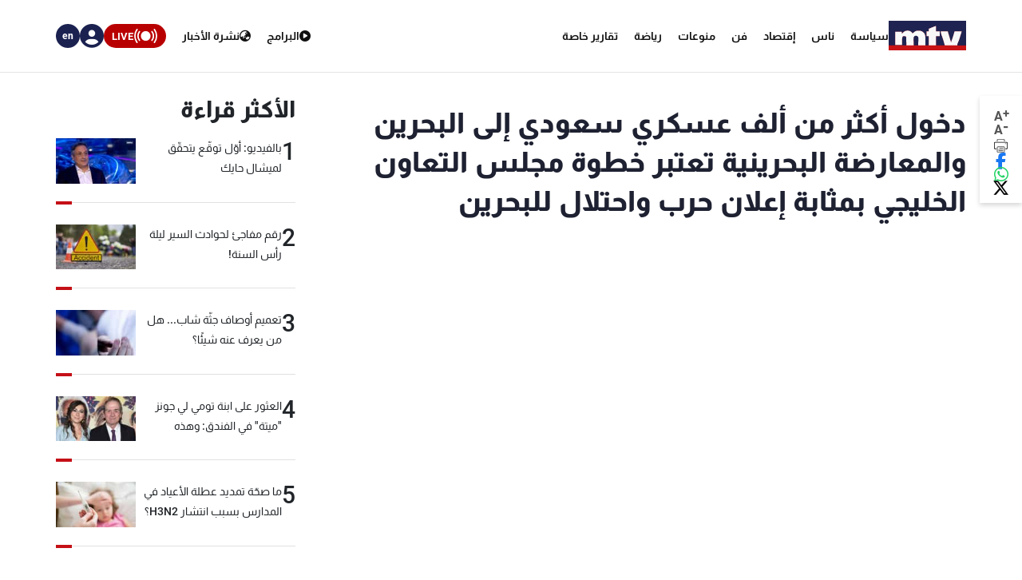

--- FILE ---
content_type: text/html; charset=utf-8
request_url: https://www.mtv.com.lb/News/Articles/481/%D8%AF%D8%AE%D9%88%D9%84-%D8%A3%D9%83%D8%AB%D8%B1-%D9%85%D9%86-%D8%A3%D9%84%D9%81-%D8%B9%D8%B3%D9%83%D8%B1%D9%8A-%D8%B3%D8%B9%D9%88%D8%AF%D9%8A-%D8%A5%D9%84%D9%89-%D8%A7%D9%84%D8%A8%D8%AD%D8%B1%D9%8A%D9%86-%D9%88%D8%A7%D9%84%D9%85%D8%B9%D8%A7%D8%B1%D8%B6%D8%A9-%D8%A7%D9%84%D8%A8%D8%AD%D8%B1%D9%8A%D9%86%D9%8A%D8%A9-%D8%AA%D8%B9%D8%AA%D8%A8%D8%B1-%D8%AE%D8%B7%D9%88%D8%A9-%D9%85%D8%AC%D9%84%D8%B3-%D8%A7%D9%84%D8%AA%D8%B9%D8%A7%D9%88%D9%86-%D8%A7%D9%84%D8%AE%D9%84%D9%8A%D8%AC%D9%8A-%D8%A8%D9%85%D8%AB%D8%A7%D8%A8%D8%A9-%D8%A5%D8%B9%D9%84%D8%A7%D9%86-%D8%AD%D8%B1%D8%A8-%D9%88%D8%A7%D8%AD%D8%AA%D9%84%D8%A7%D9%84-%D9%84%D9%84%D8%A8%D8%AD%D8%B1%D9%8A%D9%86
body_size: 11641
content:

<!DOCTYPE html>
<html lang="en">

<head>
    <meta charset="utf-8">
    <meta content="width=device-width, initial-scale=1.0,maximum-scale=5,user-scalable=yes" name="viewport">
    <meta name="description" content="MTV Lebanon" />
    <!-- DNS prefetch and preconnect for critical resources -->
    <link rel="preconnect" href="https://imagescdn.mtv.com.lb" crossorigin>
    <link rel="preconnect" href="https://cdn.jsdelivr.net" crossorigin>
    <link rel="preconnect" href="https://unpkg.com" crossorigin>
    <link rel="preconnect" href="https://securepubads.g.doubleclick.net" crossorigin>
    <link rel="preconnect" href="https://www.googletagmanager.com" crossorigin>
    <link rel="dns-prefetch" href="https://fonts.googleapis.com">
    <link rel="dns-prefetch" href="https://connect.facebook.net">

    <link rel="canonical" href="https://www.mtv.com.lb/news/481" />
        <link rel="amphtml" href="https://www.mtv.com.lb/amp/details/481" />
    <meta itemprop="name" content="&#x62F;&#x62E;&#x648;&#x644; &#x623;&#x643;&#x62B;&#x631; &#x645;&#x646; &#x623;&#x644;&#x641; &#x639;&#x633;&#x643;&#x631;&#x64A; &#x633;&#x639;&#x648;&#x62F;&#x64A; &#x625;&#x644;&#x649; &#x627;&#x644;&#x628;&#x62D;&#x631;&#x64A;&#x646; &#x648;&#x627;&#x644;&#x645;&#x639;&#x627;&#x631;&#x636;&#x629; &#x627;&#x644;&#x628;&#x62D;&#x631;&#x64A;&#x646;&#x64A;&#x629; &#x62A;&#x639;&#x62A;&#x628;&#x631; &#x62E;&#x637;&#x648;&#x629; &#x645;&#x62C;&#x644;&#x633; &#x627;&#x644;&#x62A;&#x639;&#x627;&#x648;&#x646; &#x627;&#x644;&#x62E;&#x644;&#x64A;&#x62C;&#x64A; &#x628;&#x645;&#x62B;&#x627;&#x628;&#x629; &#x625;&#x639;&#x644;&#x627;&#x646; &#x62D;&#x631;&#x628; &#x648;&#x627;&#x62D;&#x62A;&#x644;&#x627;&#x644; &#x644;&#x644;&#x628;&#x62D;&#x631;&#x64A;&#x646;" />
    <meta itemprop="description" content="&#x62F;&#x62E;&#x648;&#x644; &#x623;&#x643;&#x62B;&#x631; &#x645;&#x646; &#x623;&#x644;&#x641; &#x639;&#x633;&#x643;&#x631;&#x64A; &#x633;&#x639;&#x648;&#x62F;&#x64A; &#x625;&#x644;&#x649; &#x627;&#x644;&#x628;&#x62D;&#x631;&#x64A;&#x646; &#x648;&#x627;&#x644;&#x645;&#x639;&#x627;&#x631;&#x636;&#x629; &#x627;&#x644;&#x628;&#x62D;&#x631;&#x64A;&#x646;&#x64A;&#x629; &#x62A;&#x639;&#x62A;&#x628;&#x631; &#x62E;&#x637;&#x648;&#x629; &#x645;&#x62C;&#x644;&#x633; &#x627;&#x644;&#x62A;&#x639;&#x627;&#x648;&#x646; &#x627;&#x644;&#x62E;&#x644;&#x64A;&#x62C;&#x64A; &#x628;&#x645;&#x62B;&#x627;&#x628;&#x629; &#x625;&#x639;&#x644;&#x627;&#x646; &#x62D;&#x631;&#x628; &#x648;&#x627;&#x62D;&#x62A;&#x644;&#x627;&#x644; &#x644;&#x644;&#x628;&#x62D;&#x631;&#x64A;&#x646;" />
    <meta itemprop="image" content="https://www.mtv.com.lb/images/header/logo-header-m.jpg" />


    <meta property="og:url" content="https://www.mtv.com.lb/News/Articles/481/%D8%AF%D8%AE%D9%88%D9%84-%D8%A3%D9%83%D8%AB%D8%B1-%D9%85%D9%86-%D8%A3%D9%84%D9%81-%D8%B9%D8%B3%D9%83%D8%B1%D9%8A-%D8%B3%D8%B9%D9%88%D8%AF%D9%8A-%D8%A5%D9%84%D9%89-%D8%A7%D9%84%D8%A8%D8%AD%D8%B1%D9%8A%D9%86-%D9%88%D8%A7%D9%84%D9%85%D8%B9%D8%A7%D8%B1%D8%B6%D8%A9-%D8%A7%D9%84%D8%A8%D8%AD%D8%B1%D9%8A%D9%86%D9%8A%D8%A9-%D8%AA%D8%B9%D8%AA%D8%A8%D8%B1-%D8%AE%D8%B7%D9%88%D8%A9-%D9%85%D8%AC%D9%84%D8%B3-%D8%A7%D9%84%D8%AA%D8%B9%D8%A7%D9%88%D9%86-%D8%A7%D9%84%D8%AE%D9%84%D9%8A%D8%AC%D9%8A-%D8%A8%D9%85%D8%AB%D8%A7%D8%A8%D8%A9-%D8%A5%D8%B9%D9%84%D8%A7%D9%86-%D8%AD%D8%B1%D8%A8-%D9%88%D8%A7%D8%AD%D8%AA%D9%84%D8%A7%D9%84-%D9%84%D9%84%D8%A8%D8%AD%D8%B1%D9%8A%D9%86" />
    <meta property="og:title" content="&#x62F;&#x62E;&#x648;&#x644; &#x623;&#x643;&#x62B;&#x631; &#x645;&#x646; &#x623;&#x644;&#x641; &#x639;&#x633;&#x643;&#x631;&#x64A; &#x633;&#x639;&#x648;&#x62F;&#x64A; &#x625;&#x644;&#x649; &#x627;&#x644;&#x628;&#x62D;&#x631;&#x64A;&#x646; &#x648;&#x627;&#x644;&#x645;&#x639;&#x627;&#x631;&#x636;&#x629; &#x627;&#x644;&#x628;&#x62D;&#x631;&#x64A;&#x646;&#x64A;&#x629; &#x62A;&#x639;&#x62A;&#x628;&#x631; &#x62E;&#x637;&#x648;&#x629; &#x645;&#x62C;&#x644;&#x633; &#x627;&#x644;&#x62A;&#x639;&#x627;&#x648;&#x646; &#x627;&#x644;&#x62E;&#x644;&#x64A;&#x62C;&#x64A; &#x628;&#x645;&#x62B;&#x627;&#x628;&#x629; &#x625;&#x639;&#x644;&#x627;&#x646; &#x62D;&#x631;&#x628; &#x648;&#x627;&#x62D;&#x62A;&#x644;&#x627;&#x644; &#x644;&#x644;&#x628;&#x62D;&#x631;&#x64A;&#x646;" />
    <meta property="og:description" content="&#x62F;&#x62E;&#x648;&#x644; &#x623;&#x643;&#x62B;&#x631; &#x645;&#x646; &#x623;&#x644;&#x641; &#x639;&#x633;&#x643;&#x631;&#x64A; &#x633;&#x639;&#x648;&#x62F;&#x64A; &#x625;&#x644;&#x649; &#x627;&#x644;&#x628;&#x62D;&#x631;&#x64A;&#x646; &#x648;&#x627;&#x644;&#x645;&#x639;&#x627;&#x631;&#x636;&#x629; &#x627;&#x644;&#x628;&#x62D;&#x631;&#x64A;&#x646;&#x64A;&#x629; &#x62A;&#x639;&#x62A;&#x628;&#x631; &#x62E;&#x637;&#x648;&#x629; &#x645;&#x62C;&#x644;&#x633; &#x627;&#x644;&#x62A;&#x639;&#x627;&#x648;&#x646; &#x627;&#x644;&#x62E;&#x644;&#x64A;&#x62C;&#x64A; &#x628;&#x645;&#x62B;&#x627;&#x628;&#x629; &#x625;&#x639;&#x644;&#x627;&#x646; &#x62D;&#x631;&#x628; &#x648;&#x627;&#x62D;&#x62A;&#x644;&#x627;&#x644; &#x644;&#x644;&#x628;&#x62D;&#x631;&#x64A;&#x646;" />
    <meta property="og:image" content="https://www.mtv.com.lb/images/header/logo-header-m.jpg" />
    <meta property="og:image:width" content="1200" />
    <meta property="og:image:height" content="630" />
    <meta property="og:image:type" content="image/jpeg" />
    <meta property="og:site_name" content="MTV Lebanon" />
    <meta property="og:type" content="article" />

    <meta name="twitter:card" content="summary">
    <meta name="twitter:site" content="@mtvlebanonnews" />
    <meta name="twitter:title" content="&#x62F;&#x62E;&#x648;&#x644; &#x623;&#x643;&#x62B;&#x631; &#x645;&#x646; &#x623;&#x644;&#x641; &#x639;&#x633;&#x643;&#x631;&#x64A; &#x633;&#x639;&#x648;&#x62F;&#x64A; &#x625;&#x644;&#x649; &#x627;&#x644;&#x628;&#x62D;&#x631;&#x64A;&#x646; &#x648;&#x627;&#x644;&#x645;&#x639;&#x627;&#x631;&#x636;&#x629; &#x627;&#x644;&#x628;&#x62D;&#x631;&#x64A;&#x646;&#x64A;&#x629; &#x62A;&#x639;&#x62A;&#x628;&#x631; &#x62E;&#x637;&#x648;&#x629; &#x645;&#x62C;&#x644;&#x633; &#x627;&#x644;&#x62A;&#x639;&#x627;&#x648;&#x646; &#x627;&#x644;&#x62E;&#x644;&#x64A;&#x62C;&#x64A; &#x628;&#x645;&#x62B;&#x627;&#x628;&#x629; &#x625;&#x639;&#x644;&#x627;&#x646; &#x62D;&#x631;&#x628; &#x648;&#x627;&#x62D;&#x62A;&#x644;&#x627;&#x644; &#x644;&#x644;&#x628;&#x62D;&#x631;&#x64A;&#x646;">
    <meta name="twitter:description" content="&#x62F;&#x62E;&#x648;&#x644; &#x623;&#x643;&#x62B;&#x631; &#x645;&#x646; &#x623;&#x644;&#x641; &#x639;&#x633;&#x643;&#x631;&#x64A; &#x633;&#x639;&#x648;&#x62F;&#x64A; &#x625;&#x644;&#x649; &#x627;&#x644;&#x628;&#x62D;&#x631;&#x64A;&#x646; &#x648;&#x627;&#x644;&#x645;&#x639;&#x627;&#x631;&#x636;&#x629; &#x627;&#x644;&#x628;&#x62D;&#x631;&#x64A;&#x646;&#x64A;&#x629; &#x62A;&#x639;&#x62A;&#x628;&#x631; &#x62E;&#x637;&#x648;&#x629; &#x645;&#x62C;&#x644;&#x633; &#x627;&#x644;&#x62A;&#x639;&#x627;&#x648;&#x646; &#x627;&#x644;&#x62E;&#x644;&#x64A;&#x62C;&#x64A; &#x628;&#x645;&#x62B;&#x627;&#x628;&#x629; &#x625;&#x639;&#x644;&#x627;&#x646; &#x62D;&#x631;&#x628; &#x648;&#x627;&#x62D;&#x62A;&#x644;&#x627;&#x644; &#x644;&#x644;&#x628;&#x62D;&#x631;&#x64A;&#x646;">
    <meta name="twitter:image" content="https://www.mtv.com.lb/images/header/logo-header-m.jpg">
    <!-- Favicons -->
    <!-- Preload Font Awesome Fonts -->
    <link rel="preload" href="/lib/fa/fonts/fa-brands-400.woff2" as="font" crossorigin />
    <link rel="preload" href="/lib/fa/fonts/fa-regular-400.woff2" as="font" crossorigin />
    <link rel="preload" href="/lib/fa/fonts/fa-solid-900.woff2" as="font" crossorigin />
    <link rel="preload" href="/lib/fa/fonts/fa-v4compatibility.woff2" as="font" crossorigin />

    <!-- Preload Google Fonts -->
    <link rel="preload" href="https://fonts.googleapis.com/css?family=Open+Sans:300,300i,400,400i,600,600i,700,700i|Jost:300,300i,400,400i,500,500i,600,600i,700,700i|Poppins:300,300i,400,400i,500,500i,600,600i,700,700i" as="style" crossorigin />

    <!-- Preload Vendor CSS Files -->

    <link rel="preload" href="https://cdn.jsdelivr.net/npm/swiper@11/swiper-bundle.min.css" as="style" crossorigin="anonymous" onload="this.rel='stylesheet'" />
    <noscript b-4fwoskzqh8>
        <link rel="stylesheet" href="https://cdn.jsdelivr.net/npm/swiper@11/swiper-bundle.min.css" crossorigin="anonymous" />
    </noscript>

    <!-- intl-tel-input -->
    <link rel="preload" href="https://cdn.jsdelivr.net/npm/intl-tel-input@19.2.15/build/css/intlTelInput.css" as="style" crossorigin="anonymous" onload="this.rel='stylesheet'" />
    <noscript b-4fwoskzqh8>
        <link rel="stylesheet" href="https://cdn.jsdelivr.net/npm/intl-tel-input@19.2.15/build/css/intlTelInput.css" crossorigin="anonymous" />
    </noscript>
    <link rel="icon" type="image/x-icon" href="/favicon.ico">

    <!-- Template Main CSS File -->
    <title>&#x62F;&#x62E;&#x648;&#x644; &#x623;&#x643;&#x62B;&#x631; &#x645;&#x646; &#x623;&#x644;&#x641; &#x639;&#x633;&#x643;&#x631;&#x64A; &#x633;&#x639;&#x648;&#x62F;&#x64A; &#x625;&#x644;&#x649; &#x627;&#x644;&#x628;&#x62D;&#x631;&#x64A;&#x646; &#x648;&#x627;&#x644;&#x645;&#x639;&#x627;&#x631;&#x636;&#x629; &#x627;&#x644;&#x628;&#x62D;&#x631;&#x64A;&#x646;&#x64A;&#x629; &#x62A;&#x639;&#x62A;&#x628;&#x631; &#x62E;&#x637;&#x648;&#x629; &#x645;&#x62C;&#x644;&#x633; &#x627;&#x644;&#x62A;&#x639;&#x627;&#x648;&#x646; &#x627;&#x644;&#x62E;&#x644;&#x64A;&#x62C;&#x64A; &#x628;&#x645;&#x62B;&#x627;&#x628;&#x629; &#x625;&#x639;&#x644;&#x627;&#x646; &#x62D;&#x631;&#x628; &#x648;&#x627;&#x62D;&#x62A;&#x644;&#x627;&#x644; &#x644;&#x644;&#x628;&#x62D;&#x631;&#x64A;&#x646; - MTV Lebanon</title>

    <!-- Critical JavaScript - Load with high priority -->
    <script async src="https://securepubads.g.doubleclick.net/tag/js/gpt.js"></script>
    <script defer src="/lib/jquery/dist/jquery.min.js"></script>

    <script defer>
        window.googletag = window.googletag || { cmd: [] };
        googletag.cmd.push(function () {
            googletag.defineSlot('/12654333/MTV_2024_Desktop_MobileSite_Leaderboard_Sticky', [[320, 100], [320, 50]], 'div-gpt-ad-1721807700888-0').addService(googletag.pubads());
            googletag.defineSlot('/12654333/MTV_2024_Desktop_Leaderboard', [[970, 90], [728, 90]], 'div-gpt-ad-1721807735725-0').addService(googletag.pubads());
            googletag.defineSlot('/12654333/MTV_2024_Desktop_MobileSite_Leaderboard', [[320, 50], [320, 100]], 'div-gpt-ad-1721808699304-0').addService(googletag.pubads());
            googletag.defineSlot('/12654333/MTV_2024_Desktop_Leaderboard2', [728, 90], 'div-gpt-ad-1721808669715-0').addService(googletag.pubads());
            googletag.defineSlot('/12654333/MTV_2024_Desktop_MPU_Floating', [300, 250], 'div-gpt-ad-1721807670347-0').addService(googletag.pubads());
            googletag.defineSlot('/12654333/MTV_2024__LIVE', [728, 90], 'div-gpt-ad-1724752775830-0').addService(googletag.pubads());
            googletag.defineSlot('/12654333/MTV_2024_Live_Mobile', [320, 50], 'div-gpt-ad-1724752860482-0').addService(googletag.pubads());
            googletag.defineSlot('/12654333/MTV_2024_Newscast_MPU', [[300, 250], [300, 600]], 'div-gpt-ad-1724752914841-0').addService(googletag.pubads());
            googletag.defineSlot('/12654333/MTV_2024_Desktop_Categories', [[300, 600], [300, 250]], 'div-gpt-ad-1727699858490-0').addService(googletag.pubads());
            googletag.defineSlot('/12654333/MTV_Schedule_MPU', [[300, 250], [300, 600]], 'div-gpt-ad-1732119251182-0').addService(googletag.pubads());
            googletag.pubads().enableSingleRequest();
            googletag.pubads().collapseEmptyDivs();
            googletag.enableServices();
        });
    </script>
    <link rel="preload" href="/bundle/styles.css?v=wsAwCXTeA9WORZLRPqg4VLuoOkk" as="style" />
    <link rel="stylesheet" href="/bundle/styles.css?v=wsAwCXTeA9WORZLRPqg4VLuoOkk" />
    <link rel="stylesheet" href="/bundle/vendor.css?v=l-R_7yAKi_S1GuO-fPQdikD8f_A" media="print" onload="this.media='all'">
    <!-- Google Tag Manager -->
    <script defer>
        (function (w, d, s, l, i) {
            w[l] = w[l] || []; w[l].push({
                'gtm.start':
                    new Date().getTime(), event: 'gtm.js'
            }); var f = d.getElementsByTagName(s)[0],
                j = d.createElement(s), dl = l != 'dataLayer' ? '&l=' + l : ''; j.async = true; j.src =
                    'https://www.googletagmanager.com/gtm.js?id=' + i + dl; f.parentNode.insertBefore(j, f);
        })(window, document, 'script', 'dataLayer', 'GTM-T5VGD2D');</script>
    <!-- End Google Tag Manager -->

    <!-- Preload critical JavaScript resources -->
    <link rel="preload" href="https://unpkg.com/vue@3/dist/vue.global.prod.js" as="script" crossorigin />
    <link rel="preload" href="https://cdn.jsdelivr.net/npm/swiper@11/swiper-bundle.min.js" as="script" crossorigin />
    
    <!-- Template Main JS File - Load video scripts only when needed -->
    <script defer src="//imasdk.googleapis.com/js/sdkloader/ima3.js"></script>

    <script defer src="/lib/videojs/video.min.js"></script>
    <script defer src="/lib/videojs/plugins/videojs-contrib-ads.min.js"></script>
    <script defer src="/lib/videojs/plugins/videojs.ima.js"></script>
    <script defer src="/lib/videojs/nuevo.min.js"></script>
    <script defer src="/lib/videojs/plugins/videojs.thumbnails.js"></script>
    <script defer src="/lib/videojs/plugins/videojs.hotkeys.min.js"></script>

    <script defer src="https://unpkg.com/vue@3/dist/vue.global.prod.js" crossorigin="anonymous"></script>

    <script defer src="https://cdn.jsdelivr.net/npm/swiper@11/swiper-bundle.min.js" crossorigin="anonymous"></script>
    <script defer src="https://cdn.jsdelivr.net/npm/axios/dist/axios.min.js" crossorigin="anonymous"></script>

    <script defer src="https://cdn.jsdelivr.net/npm/intl-tel-input@19.2.15/build/js/intlTelInput.min.js" crossorigin="anonymous"></script>

</head>

<body class="">
    <div b-4fwoskzqh8 id="fb-root"></div>

    <!-- Google Tag Manager (noscript) -->
    <noscript b-4fwoskzqh8>
        <iframe b-4fwoskzqh8 src="https://www.googletagmanager.com/ns.html?id=GTM-T5VGD2D" height="0" width="0"
                style="display:none;visibility:hidden"></iframe>
    </noscript>
    <!-- End Google Tag Manager (noscript) -->
        <header b-4fwoskzqh8 class="">
            
<nav class="header" id="news-header">
    <div class="header-wrapper section-content">
        <div class="start-section">
            <div class="logo">
                <a href="/">
                    <img alt="Logo" src="/images/header/mtv-logo.svg" />
                </a>
            </div>
            <ul class="nav-items">
                    <li class="nav-item">
                        <a href="/news/&#x633;&#x64A;&#x627;&#x633;&#x629;" class="text">
                            &#x633;&#x64A;&#x627;&#x633;&#x629;
                        </a>
                    </li>
                    <li class="nav-item">
                        <a href="/news/&#x646;&#x627;&#x633;" class="text">
                            &#x646;&#x627;&#x633;
                        </a>
                    </li>
                    <li class="nav-item">
                        <a href="/news/&#x625;&#x642;&#x62A;&#x635;&#x627;&#x62F;" class="text">
                            &#x625;&#x642;&#x62A;&#x635;&#x627;&#x62F;
                        </a>
                    </li>
                    <li class="nav-item">
                        <a href="/news/&#x641;&#x646;" class="text">
                            &#x641;&#x646;
                        </a>
                    </li>
                    <li class="nav-item">
                        <a href="/news/&#x645;&#x646;&#x648;&#x639;&#x627;&#x62A;" class="text">
                            &#x645;&#x646;&#x648;&#x639;&#x627;&#x62A;
                        </a>
                    </li>
                    <li class="nav-item">
                        <a href="/news/&#x631;&#x64A;&#x627;&#x636;&#x629;" class="text">
                            &#x631;&#x64A;&#x627;&#x636;&#x629;
                        </a>
                    </li>
                <li class="nav-item">
                    <div class="text">
                        <a href="/specialreports">
                            &#x62A;&#x642;&#x627;&#x631;&#x64A;&#x631; &#x62E;&#x627;&#x635;&#x629;
                        </a>
                    </div>
                </li>
            </ul>
        </div>
        <div class="end-section">
            <div class="pages-nav">
                <a href="/vod/ar" class="page vod">
                    <div class="icon-link">
                        <i class="fa-solid fa-play-circle"></i>
                    </div>
                    <div class="text">
                        <div>
                            &#x627;&#x644;&#x628;&#x631;&#x627;&#x645;&#x62C;
                        </div>
                    </div>
                </a>
                <a href="/newsbulletins" class="page news">
                    <i class="fa-solid fa-earth-asia"></i>
                    <div class="text">
                        &#x646;&#x634;&#x631;&#x629; &#x627;&#x644;&#x623;&#x62E;&#x628;&#x627;&#x631;
                    </div>
                </a>
                <div class="live">
                    <svg xmlns="http://www.w3.org/2000/svg" width="31" height="18" viewBox="0 0 26.951 16.769">
                        <path id="noun-live-3264191"
                            d="M73.365,105.782a.842.842,0,0,0-.7.349,13.478,13.478,0,0,0,0,16.078.845.845,0,0,0,1.355-1.008,11.77,11.77,0,0,1,0-14.063.842.842,0,0,0-.651-1.355Zm20.2,0a.842.842,0,0,0-.622,1.355,11.79,11.79,0,0,1,0,14.063.845.845,0,0,0,1.356,1.008,13.5,13.5,0,0,0,0-16.078.842.842,0,0,0-.734-.349Zm-17.4,2.481a.842.842,0,0,0-.689.373,9.751,9.751,0,0,0,0,11.067.842.842,0,1,0,1.385-.959,8.068,8.068,0,0,1,0-9.151.842.842,0,0,0-.7-1.331Zm14.593,0a.842.842,0,0,0-.666,1.331,8.049,8.049,0,0,1-.005,9.151h0a.842.842,0,1,0,1.385.959,9.72,9.72,0,0,0,0-11.067.842.842,0,0,0-.714-.373Zm-7.281.212a5.695,5.695,0,1,0,5.695,5.695A5.708,5.708,0,0,0,83.48,108.475Z"
                            transform="translate(-70.001 -105.78)" fill="#fff" />
                    </svg>

                    <div class="text">LIVE</div>
                    <div class="live-dropdown">
                        <a href="/vod/ar/live" aria-label="Watch Mtv live" class="live-item">
                            <div class="logo mtv-logo">
                                <img alt="MTV Logo" src="/images/header/logo-header.jpg">
                            </div>
                        </a>
                        <hr class="separator">
                        <a href="/OneTV/Live" aria-label="Watch One Tv Live" class="live-item">
                            <div class="logo">
                                <img alt="OneTV Logo" src="/images/header/onetv-logo.webp">
                            </div>
                        </a>
                        <hr class="separator">
                        <a href="/OneFM/Live" aria-label="Watch One Fm Live" class="live-item">
                            <div class="logo">
                                <img src="/images/header/onefm-logo-50x21.webp" width="50" height="21" alt="OneFM Logo">
                            </div>
                        </a>
                    </div>
                </div>
            </div>
            <div class="login-lang">
                <div class="login" id="newsHeaderAccount">
                    <i class="fa-solid fa-circle-user"></i>
                </div>
                <a href="/en/News/Articles/481/&#x62F;&#x62E;&#x648;&#x644;-&#x623;&#x643;&#x62B;&#x631;-&#x645;&#x646;-&#x623;&#x644;&#x641;-&#x639;&#x633;&#x643;&#x631;&#x64A;-&#x633;&#x639;&#x648;&#x62F;&#x64A;-&#x625;&#x644;&#x649;-&#x627;&#x644;&#x628;&#x62D;&#x631;&#x64A;&#x646;-&#x648;&#x627;&#x644;&#x645;&#x639;&#x627;&#x631;&#x636;&#x629;-&#x627;&#x644;&#x628;&#x62D;&#x631;&#x64A;&#x646;&#x64A;&#x629;-&#x62A;&#x639;&#x62A;&#x628;&#x631;-&#x62E;&#x637;&#x648;&#x629;-&#x645;&#x62C;&#x644;&#x633;-&#x627;&#x644;&#x62A;&#x639;&#x627;&#x648;&#x646;-&#x627;&#x644;&#x62E;&#x644;&#x64A;&#x62C;&#x64A;-&#x628;&#x645;&#x62B;&#x627;&#x628;&#x629;-&#x625;&#x639;&#x644;&#x627;&#x646;-&#x62D;&#x631;&#x628;-&#x648;&#x627;&#x62D;&#x62A;&#x644;&#x627;&#x644;-&#x644;&#x644;&#x628;&#x62D;&#x631;&#x64A;&#x646;" class="lang">
                    <div class="lang-text">en</div>
                </a>
            </div>
        </div>
    </div>
</nav>
<div class="bottom-menu-mobile top-menu-news-mobile">
    <div class="bottom-menu-wrapper">
        <div class="bottom-menu-content">
            <div class="bottom-menu-item bottom-menu-more" id="bottom-menu-more">
                <div class="icon more-icons">
                    <i class="fa-solid fa-xmark"></i>
                    <img src="/images/header/burger-menu.svg" alt="burger menu icon">
                </div>
            </div>
            <a href="/vod/ar" class="bottom-menu-item">
                <div class="icon">
                    <i class="fa-solid fa-circle-play"></i>
                </div>
                <div class="label">Programs</div>
            </a>
            <a href="/ar/newsbulletins" class="bottom-menu-item">
                <div class="icon">
                    <i class="fa-solid fa-earth-asia"></i>
                </div>
                <div class="label">Newscasts</div>
            </a>
            <div class="bottom-menu-item live-second" id="liveButton">
                <div class="icon">
                    <svg xmlns="http://www.w3.org/2000/svg" width="28" viewBox="0 0 26.951 16.769">
                        <path id="noun-live-3264191"
                            d="M73.365,105.782a.842.842,0,0,0-.7.349,13.478,13.478,0,0,0,0,16.078.845.845,0,0,0,1.355-1.008,11.77,11.77,0,0,1,0-14.063.842.842,0,0,0-.651-1.355Zm20.2,0a.842.842,0,0,0-.622,1.355,11.79,11.79,0,0,1,0,14.063.845.845,0,0,0,1.356,1.008,13.5,13.5,0,0,0,0-16.078.842.842,0,0,0-.734-.349Zm-17.4,2.481a.842.842,0,0,0-.689.373,9.751,9.751,0,0,0,0,11.067.842.842,0,1,0,1.385-.959,8.068,8.068,0,0,1,0-9.151.842.842,0,0,0-.7-1.331Zm14.593,0a.842.842,0,0,0-.666,1.331,8.049,8.049,0,0,1-.005,9.151h0a.842.842,0,1,0,1.385.959,9.72,9.72,0,0,0,0-11.067.842.842,0,0,0-.714-.373Zm-7.281.212a5.695,5.695,0,1,0,5.695,5.695A5.708,5.708,0,0,0,83.48,108.475Z"
                            transform="translate(-70.001 -105.78)" fill="#b90000" />
                    </svg>
                </div>
                <div class="label">Live</div>
                <div class="live-dropdown-second">
                    <a href="/vod/ar/live" class="live-item-second">
                        <div class="logo-second mtv-logo">
                            <img alt="MTV Logo" src="/images/header/mtv-logo.svg">
                        </div>
                    </a>
                    <hr class="separator">
                    <a href="/OneTV/Live" class="live-item-second">
                        <div class="logo-second">
                            <img alt="OneTV Logo" src="/images/header/onetv-logo.webp">
                        </div>
                    </a>
                    <hr class="separator">
                    <a href="/OneFM/Live" class="live-item-second">
                        <div class="logo-second">
                            <img src="/images/header/onefm-logo-50x21.webp" width="50" height="21" alt="OneFM Logo">
                        </div>
                    </a>
                </div>
            </div>
            <a href="/" class="bottom-menu-item bottom-menu-logo">
                <img alt="mtv logo" src="/images/header/mtv-logo.svg" />
            </a>
        </div>
    </div>
</div>

        </header>
        
            
<div id="registerPopup">
    <div class="vod-popup" v-if="isRegisterOpen" v-cloak>
        <div class="vod-popup-wrapper" v-cloak>
            <div class="subscribe-wrapper big-card" v-cloak>
                <div class="close-popup" v-on:click="closeRegister" v-cloak>
                    <i class="fa-solid fa-xmark" v-cloak></i>
                </div>
                <div class="popup-card" v-cloak>
                    <div class="episode-subscribe login-popup delete-card" v-cloak>
                        <h1 v-cloak>Welcome back</h1>
                        <div class="subscribe-card-right" v-cloak>
                            <form v-on:submit.prevent="register" ref="regForm" class="user-infos" v-cloak>
                                <div :class="{ 'popup-input': true, 'invalid': isNameInvalid && buttonClicked }" v-cloak>
                                    <input type="text" v-model="fullName" v-on:input="onNameInput" placeholder="Full name" v-cloak>
                                    <div class="invalid-message-notice">
                                        <p>{{ nameError }}</p>
                                    </div>
                                </div>

                                <div :class="{ 'popup-input': true, 'invalid': isPhoneInvalid && buttonClicked }" v-cloak>
                                    <input ref="phoneInput" type="tel" v-model="phoneNumber" v-on:input="onPhoneInput" v-on:keydown.enter.prevent="register" inputmode="numeric" v-on:Keypress="onlyNumber"
                                           id="ads-phone-input" placeholder="Phone Number" name="phone" required v-cloak>
                                    <div class="invalid-message-notice">
                                        <p>{{ phoneError }}</p>
                                    </div>
                                </div>

                                <div :class="{ 'popup-input': true, 'invalid': isEmailInvalid && buttonClicked }" v-cloak>
                                    <input type="text" v-model="email" placeholder="Email" v-on:input="onEmailInput" v-cloak>

                                    <div class="invalid-message-notice">
                                        <p>{{ emailError }}</p>
                                    </div>
                                </div>
                                <div :class="{ 'popup-input': true, 'invalid': isPasswordInvalid && buttonClicked }" v-cloak>
                                    <input :type="showPassword ? 'text' : 'password'" v-model="password" v-on:input="onPasswordInput" placeholder="Choose password" v-cloak>
                                    <i :class="['fa-solid',showPassword ? 'fa-eye-slash' : 'fa-eye' ]"
                                       v-on:click="showPassword = !showPassword"
                                       style="cursor: pointer;"></i>
                                    <div class="invalid-message-notice">
                                        <p>{{ passwordError }}</p>
                                    </div>
                                </div>
                                <div :class="{ 'popup-input': true, 'invalid': isConfirmPasswordInvalid && buttonClicked }" v-cloak>
                                    <input :type="showConfirmPassword ? 'text' : 'password'" v-model="confirmPassword" v-on:input="onConfirmPasswordInput" placeholder="Confirm password" v-cloak>
                                    <i :class="['fa-solid' ,showConfirmPassword  ? 'fa-eye-slash' : 'fa-eye']" v-on:click="showConfirmPassword = !showConfirmPassword" style="cursor: pointer;"></i>
                                    <div class="invalid-message-notice">
                                        <p>{{ confirmPasswordError }}</p>
                                    </div>
                                </div>
                                <div class="popup-input" v-cloak>
                                    <div :class="{'account-dropdown-container': true, 'invalid' : isAgeInvalid  && buttonClicked}" v-cloak>
                                        <select required v-model="age" v-on:change="onAgeChange" v-on:keydown.enter.prevent="register" v-cloak>
                                            <option value="3" disabled selected hidden v-cloak>Age</option>
                                                <option value="1" v-cloak>5-10</option>
                                                <option value="3" v-cloak>11-15</option>
                                                <option value="4" v-cloak>16-20</option>
                                                <option value="5" v-cloak>21-25</option>
                                                <option value="7" v-cloak>26-30</option>
                                                <option value="8" v-cloak>31-35</option>
                                                <option value="10" v-cloak>36-40</option>
                                                <option value="11" v-cloak>41-45</option>
                                                <option value="12" v-cloak>46-50</option>
                                                <option value="13" v-cloak>51-55</option>
                                                <option value="14" v-cloak>56-60</option>
                                                <option value="15" v-cloak>61-65</option>
                                                <option value="16" v-cloak>66-70</option>
                                                <option value="17" v-cloak>71-75</option>
                                        </select>
                                        <div class="invalid-message-notice">
                                            <p>{{ ageError }}</p>
                                        </div>
                                    </div>
                                    <div :class="{'account-dropdown-container': true, 'invalid' : isGenderInvalid && buttonClicked}" v-cloak>
                                        <select required v-model="gender" v-on:change="onGenderChange" v-on:keydown.enter.prevent="register" v-cloak>
                                            <option value="null" disabled selected hidden v-cloak>Gender</option>
                                            <option value="0" v-cloak>Male</option>
                                            <option value="1" v-cloak>Female</option>
                                        </select>
                                        <div class="invalid-message-notice">
                                            <p>{{ genderError }}</p>
                                        </div>
                                    </div>
                                </div>

                                <button type="submit" class="login-btn" v-on:click="register" :class="{ 'isLoading': isRegisterLoading }"
                                        v-cloak>
                                    <template v-if="!isRegisterLoading">
                                        <p>&#x62A;&#x633;&#x62C;&#x64A;&#x644; &#x627;&#x644;&#x62F;&#x62E;&#x648;&#x644;</p>
                                        <i class="fa-solid fa-play"></i>
                                    </template>
                                    <template v-else>
                                        <i class="fa-solid fa-spinner fa-spin"></i>
                                    </template>
                                </button>

                            </form>
                        </div>
                    </div>
                    <div class="go-subscribe go-login" v-cloak>
                        <div class="go-subscribe-wrapper" v-cloak>
                            <h5 v-cloak>Already have an account?</h5>
                            <h6 v-on:click="goLogin" v-cloak>Login now</h6>
                        </div>
                    </div>
                </div>
            </div>
        </div>
    </div>
</div>

<div id="loginPopup" v-cloak>
    <div class="vod-popup" v-show="isLoginOpen">
        <div class="vod-popup-wrapper">
            <div class="subscribe-wrapper">
                <div class="close-popup" v-on:click="closeLogin">
                    <i class="fa-solid fa-xmark"></i>
                </div>
                <div class="popup-card">
                    <div class="delete-card login-popup">
                        <h1>Welcome back</h1>
                        <div class="login-form">
                            <div :class="{'popup-input': true, 'invalid': isLoginEmailInvalid && loginButtonClicked}">
                                <input type="text" placeholder="Email or mobile" v-on:input="isLoginEmailInvalid = false"
                                       v-model="loginEmail" v-on:keyup.enter="focusPassword">
                                <div class="invalid-notice">
                                    <i class="fa-solid fa-triangle-exclamation"></i>
                                    <p>invalid</p>
                                </div>
                            </div>
                            <div :class="{'popup-input': true, 'invalid': isLoginPasswordInvalid && loginButtonClicked}">
                                <input :type="showLoginPassword ? 'text' : 'password'" class="signup-pass" placeholder="Password"
                                       v-on:input="isLoginPasswordInvalid = false" v-model="loginPass" v-on:keyup.enter="login" ref="passwordInput">
                                <i :class="['fa-solid', showLoginPassword ? 'fa-eye-slash' : 'fa-eye']"
                                   v-on:click.stop="showLoginPassword = !showLoginPassword"
                                   style="cursor: pointer;"></i>
                                <div class="invalid-notice add-right-space">
                                    <i class="fa-solid fa-triangle-exclamation"></i>
                                    <p>invalid</p>
                                </div>
                            </div>
                            <p v-if="loginErrorMessage" class="login-error">
                                <i class="fa-solid fa-triangle-exclamation"></i>
                                {{ loginErrorMessage }}
                            </p>
                            <button :class="{'login-btn': true, 'isLoading': isLoading }" v-on:click="login">
                                <template v-if="!isLoading">
                                    <p>Login</p>
                                    <i class="fa-solid fa-play"></i>
                                </template>
                                <template v-else>
                                    <i class="fa-solid fa-spinner fa-spin"></i>
                                </template>
                            </button>
                            <div v-if="!isAppleLoading" id="appleid-signin" style="height:50px; width: 100%;"
                                 data-color="black" data-border="true" data-type="sign in" v-on:click="onClickAppleLogin">
                            </div>
                            <div v-if="isAppleLoading" class="apple-loading-button">
                                <i class="fa-solid fa-spinner fa-spin"></i>
                            </div>
                            <button v-if="!isFacebookLoading" class="facebook-login" v-on:click="onClickFacebookLogin">
                                <i class="fa-brands fa-facebook"></i>
                                <p>Continue with Facebook</p>
                            </button>
                            <div v-if="isFacebookLoading" class="spinner spinner-black"></div>

                            <p class="forgot-pass" v-on:click="gotResetPassword">Forgot password?</p>
                        </div>
                    </div>
                    <div class="go-subscribe">
                        <div class="go-subscribe-wrapper">
                            <h5>Don't have an account?</h5>
                            <h6 v-on:click="goRegister">register now</h6>
                        </div>
                    </div>
                </div>
            </div>
        </div>
    </div>
</div>

<div id="subscribePopup" v-cloak>
    <div class="vod-popup" v-if="isSubscribeOpen || false">
        <div class="vod-popup-wrapper">
            <div class="subscribe-wrapper big-card">
                <div class="close-popup" v-on:click="closeSubscribe">
                    <i class="fa-solid fa-xmark"></i>
                </div>
                <div class="popup-card" id="askSubscribe">
                    <div v-if="!isLoaded" class="subscribe-loading">
                        <i class="fa-solid fa-spinner fa-spin fa-2x"></i>
                    </div>
                    <div v-show="isLoaded" class="episode-subscribe" v-cloak>
                        <div class="subscribe-card-left">
                            <h1>Subscribe to watch premium content</h1>
                            <div class="payment-form">
                                <div class="promo-code">
                                    <input name="promoCode" v-model="promoCode" type="text" placeholder="Promo code">
                                    <button v-on:click="onClickApplyPromoCode" class="apply-promo">Apply</button>
                                </div>
                                <p v-if="promoCodeError" class="error-message" v-cloak>{{ promoCodeError }}</p>
                                <div class="payment-methods">
                                    <div class="payment-method chosen" v-on:click="selectPaymentMethod('card')">
                                        <i class="fa-solid fa-credit-card"></i>
                                        <h6>Card</h6>
                                    </div>
                                    <div class="payment-method" v-on:click="selectPaymentMethod('paypal')" data-nosnippet>
                                        <img src="/images/vodPopup/paypal.png" alt="paypal">
                                    </div>
                                    <div class="payment-method" v-on:click="selectPaymentMethod('apple')"
                                         v-show="canMakePayment.applePay">
                                        <i class="fa-brands fa-apple-pay"></i>
                                    </div>
                                    <div class="payment-method" v-on:click="selectPaymentMethod('google')"
                                         v-show="canMakePayment.googlePay">
                                    <img src="/images/vodPopup/mtv-logo.png" alt="mtv logo" style="display: none;">
                                        <img src="/images/vodPopup/google-pay.png" alt="google pay">
                                    </div>
                                </div>
                                <div class="consent" :class="{ 'highlight-required': showConsentRequired }">
                                    <input type="checkbox" v-model="consent" id="consent">
                                    <label for="consent">
                                        <span></span>
                                        I confirm that the subscription frees are non-refundable and will
                                        be automatically deducted from my account
                                    </label>
                                </div>
                            </div>
                        </div>
                        <div class="subscribe-card-right">
                            <div class="plan-card">
                                <div class="plan-header">
                                    <div class="plan-header-wrapper">
                                        <h4 class="selected-plan" v-on:click="onChangeCycle('yearly')">Yearly (-10%)</h4>
                                        <h4 v-on:click="onChangeCycle('monthly')">Monthly</h4>
                                    </div>
                                    <span class="selected-plan-bg"></span>
                                </div>
                                <div class="monthly-price" v-cloak>
                                    <div class="price-container" v-cloak>
                                        <h1 :class="discountedPrice != null ? 'discounted' : ''" v-cloak>
                                            {{ planPrice }}
                                        </h1>
                                        <span v-if="discountedPrice != null" v-cloak>{{ discountedPrice }}</span>
                                        <h6 v-cloak>$</h6>
                                    </div>
                                </div>
                                <button :class="{'subscribe': true, 'isLoading': isSubscribeLoading }" v-on:click="onClickSubscribe" v-on:click.prevent="checkConsent">
                                    <template v-if="!isSubscribeLoading">
                                        <p>Pay and Subscribe</p>
                                    </template>
                                    <template v-else>
                                        <i class="fa-solid fa-spinner fa-spin"></i>
                                    </template>
                                </button>
                            </div>
                        </div>
                    </div>
                </div>
            </div>
        </div>
    </div>
</div>


<div id="emailVerified" v-cloak>
    <div class="vod-popup" v-if="isEmailVerifiedOpen">
        <div class="vod-popup-wrapper">
            <div class="subscribe-wrapper">
                <div class="close-popup" v-on:click="closeVerified">
                    <i class="fa-solid fa-xmark"></i>
                </div>
                <div class="popup-card">
                    <div class="episode-subscribe verify-email">
                        <h1>Email Verified Successfully</h1>
                    </div>
                </div>
            </div>
        </div>
    </div>
</div>
<div id="verifyEmailPopup" v-cloak>
    <div class="vod-popup" v-if="isVerifyOpen">
        <div class="vod-popup-wrapper">
            <div class="subscribe-wrapper">
                <div class="close-popup" v-on:click="closeVerify">
                    <i class="fa-solid fa-xmark"></i>
                </div>
                <div class="popup-card">
                    <div class="episode-subscribe verify-email">
                        <h1>Please verify your email</h1>
                        <p>An email was sent to your inbox</p>
                        <button>Did not receive an email? Send new link</button>
                    </div>
                </div>
            </div>
        </div>
    </div>
</div>

<div id="forgotPasswordPopup" v-cloak>
    <div class="vod-popup" v-if="isForgotOpen">
        <div class="vod-popup-wrapper">
            <div class="subscribe-wrapper">
                <div class="close-popup" v-on:click="closeForgot">
                    <i class="fa-solid fa-xmark"></i>
                </div>
                <div class="popup-card">
                    <div class="delete-card payment-popup">
                        <div class="reset-pass-left">
                            <h1>Reset your password</h1>
                            <p>Enter your email</p>
                        </div>
                        <div class="login-form">

                            <div :class="{ 'popup-input': true, 'invalid': isEmailInvalid }" v-cloak>
                                <input type="text" v-model="email" placeholder="Email" v-on:input="onEmailInput" v-on:keydown.enter="resetPassword" style="padding-right: 0;" v-cloak>

                                <div class="invalid-message-notice">
                                    <p>{{ emailError }}</p>
                                </div>
                            </div>
                            <button class="login-btn" v-on:click="resetPassword">
                                <p v-if="!isLoading">Send code</p>
                                <i v-if="isLoading" class="fa fa-spinner fa-spin"></i>
                            </button>
                        </div>
                    </div>
                </div>
            </div>
        </div>
    </div>
</div>

<div id="checkEmailPopup" v-cloak>
    <div class="vod-popup" v-if="isCheckEmailOpen">
        <div class="vod-popup-wrapper">
            <div class="subscribe-wrapper">
                <div class="close-popup" v-on:click="closeCheckEmail">
                    <i class="fa-solid fa-xmark"></i>
                </div>
                <div class="popup-card">
                    <div class="delete-card payment-popup">
                        <div class="reset-pass-left">
                            <h1>Check your inbox</h1>
                            <p>An email with a reset link was sent to your mailbox.</p>
                        </div>
                    </div>
                </div>
            </div>
        </div>
    </div>
</div>

<div id="newPasswordPopup" v-cloak>
    <div class="vod-popup" v-if="isNewPasswordOpen">
        <div class="vod-popup-wrapper">
            <div class="subscribe-wrapper">
                <div class="close-popup" v-on:click="closeNewPass">
                    <i class="fa-solid fa-xmark"></i>
                </div>
                <div class="popup-card">
                    <div class="delete-card payment-popup">
                        <div class="reset-pass-left">
                            <h1>Check your inbox</h1>
                            <p>An email with a reset code was sent to your mailbox, enter it and select your new password</p>
                        </div>
                        <div class="login-form">
                            <div :class="{ 'popup-input': true, 'invalid': isCodeInvalid && buttonClicked }" style="margin-bottom: 40px;">
                                <input type="text" v-model="code" placeholder="Code" v-on:keydown.enter="$refs.passwordInput.focus()" style="padding-right:0">
                                <div class="invalid-message-notice">
                                    <p>{{ codeError }}</p>
                                </div>
                            </div>
                            <div :class="{ 'popup-input': true, 'invalid': isPasswordInvalid && buttonClicked }" style="margin-bottom: 20px;" v-cloak>
                                <input :type="showPassword ? 'text' : 'password'" v-model="password" v-on:input="onPasswordInput" ref="passwordInput" v-on:keydown.enter="$refs.confirmPasswordInput.focus()" placeholder="Choose a new password" v-cloak>
                                <i :class="['fa-solid',showPassword ? 'fa-eye-slash' : 'fa-eye' ]"
                                   v-on:click="showPassword = !showPassword"
                                   style="cursor: pointer;"></i>
                                <div class="invalid-message-notice">
                                    <p>{{ passwordError }}</p>
                                </div>
                            </div>
                            <div :class="{ 'popup-input': true, 'invalid': isConfirmPasswordInvalid && buttonClicked }" v-cloak>
                                <input :type="showConfirmPassword ? 'text' : 'password'" v-model="confirmPassword" v-on:input="onConfirmPasswordInput" ref="confirmPasswordInput" v-on:keydown.enter="resetPassword" placeholder="Confirm new password" v-cloak>
                                <i :class="['fa-solid' ,showConfirmPassword  ? 'fa-eye-slash' : 'fa-eye']" v-on:click="showConfirmPassword = !showConfirmPassword" style="cursor: pointer;"></i>
                                <div class="invalid-message-notice">
                                    <p>{{ confirmPasswordError }}</p>
                                </div>
                            </div>
                            <button class="login-btn" v-on:click="resetPassword">
                                <p v-if="!isLoading">&#x62A;&#x63A;&#x64A;&#x64A;&#x631; &#x643;&#x644;&#x645;&#x629; &#x627;&#x644;&#x645;&#x631;&#x648;&#x631;</p>
                                <i class="fa fa-spinner fa-spin" v-if="isLoading"></i>
                            </button>
                        </div>
                    </div>
                </div>
            </div>
        </div>
    </div>
</div>

<div id="resetPasswordSuccessPopup" v-cloak>
    <div class="vod-popup" v-if="resetSuccessOpen">
        <div class="vod-popup-wrapper">
            <div class="subscribe-wrapper">
                <div class="close-popup" v-on:click="closeResetSuccess">
                    <i class="fa-solid fa-xmark"></i>
                </div>
                <div class="popup-card">
                    <div class="delete-card payment-popup">
                        <h1>Password reset successfully</h1>
                        <button v-on:click="goToLogin" class="login-btn">
                            <p>Login</p>
                        </button>
                    </div>
                </div>
            </div>
        </div>
    </div>
</div>

        
    <div b-4fwoskzqh8 class="body">
        <div b-4fwoskzqh8 id="backdrop"></div>
        <link rel="preload" as="image" fetchpriority="high" href="?width=768&amp;quality=90" imagesrcset="?width=480&amp;quality=80 480w, ?width=768&amp;quality=90 768w, ?width=1920&amp;quality=90 1280w" imagesizes="(max-width: 768px) 100vw, 768px" />
<!-- Preload critical fonts -->
<link rel="preload" href="https://fonts.googleapis.com/css2?family=Open+Sans:wght@400;600;700&display=swap" as="style" onload="this.onload=null;this.rel='stylesheet'" />
<noscript><link rel="stylesheet" href="https://fonts.googleapis.com/css2?family=Open+Sans:wght@400;600;700&display=swap" /></noscript>

<div class="articles " id="articleParams" articleId="481" articleTitle="&#x62F;&#x62E;&#x648;&#x644; &#x623;&#x643;&#x62B;&#x631; &#x645;&#x646; &#x623;&#x644;&#x641; &#x639;&#x633;&#x643;&#x631;&#x64A; &#x633;&#x639;&#x648;&#x62F;&#x64A; &#x625;&#x644;&#x649; &#x627;&#x644;&#x628;&#x62D;&#x631;&#x64A;&#x646; &#x648;&#x627;&#x644;&#x645;&#x639;&#x627;&#x631;&#x636;&#x629; &#x627;&#x644;&#x628;&#x62D;&#x631;&#x64A;&#x646;&#x64A;&#x629; &#x62A;&#x639;&#x62A;&#x628;&#x631; &#x62E;&#x637;&#x648;&#x629; &#x645;&#x62C;&#x644;&#x633; &#x627;&#x644;&#x62A;&#x639;&#x627;&#x648;&#x646; &#x627;&#x644;&#x62E;&#x644;&#x64A;&#x62C;&#x64A; &#x628;&#x645;&#x62B;&#x627;&#x628;&#x629; &#x625;&#x639;&#x644;&#x627;&#x646; &#x62D;&#x631;&#x628; &#x648;&#x627;&#x62D;&#x62A;&#x644;&#x627;&#x644; &#x644;&#x644;&#x628;&#x62D;&#x631;&#x64A;&#x646;">
    <div class="articles-wrapper">

        <section class="articles-header ">


        </section>
        <section class="bigger-screen-container">
            <div class="container-wrapper">
                <div class="title-content-container">
                    <section class="social-media-container">
                            <div class="articles-social-media-links">
                                <div class="adjust-font-container">
                                    <div class="articles-social-media-link" id="incrementFontSize">
                                        <div class="media-button articles-a">
                                            <h6>A</h6>
                                            <p>+</p>
                                        </div>
                                    </div>
                                    <div class="articles-social-media-link" id="decrementFontSize">
                                        <div class="media-button articles-a">
                                            <h6>A</h6>
                                            <p class="articles-a-">-</p>
                                        </div>
                                    </div>
                                </div>
                                <a href="#" class="articles-social-media-link share" id="printArticle">
                                    <img src="/images/home/printer.svg" alt="Printer Icon" />
                                </a>
                                <div class="articles-social-media-link facebook" link="https://www.mtv.com.lb/news/481" id="shareFacebook">
                                    <i class="fa-brands fa-facebook-f"></i>
                                </div>
                                <div class="articles-social-media-link whatsapp" link="https://www.mtv.com.lb/news/481" title="&#x62F;&#x62E;&#x648;&#x644; &#x623;&#x643;&#x62B;&#x631; &#x645;&#x646; &#x623;&#x644;&#x641; &#x639;&#x633;&#x643;&#x631;&#x64A; &#x633;&#x639;&#x648;&#x62F;&#x64A; &#x625;&#x644;&#x649; &#x627;&#x644;&#x628;&#x62D;&#x631;&#x64A;&#x646; &#x648;&#x627;&#x644;&#x645;&#x639;&#x627;&#x631;&#x636;&#x629; &#x627;&#x644;&#x628;&#x62D;&#x631;&#x64A;&#x646;&#x64A;&#x629; &#x62A;&#x639;&#x62A;&#x628;&#x631; &#x62E;&#x637;&#x648;&#x629; &#x645;&#x62C;&#x644;&#x633; &#x627;&#x644;&#x62A;&#x639;&#x627;&#x648;&#x646; &#x627;&#x644;&#x62E;&#x644;&#x64A;&#x62C;&#x64A; &#x628;&#x645;&#x62B;&#x627;&#x628;&#x629; &#x625;&#x639;&#x644;&#x627;&#x646; &#x62D;&#x631;&#x628; &#x648;&#x627;&#x62D;&#x62A;&#x644;&#x627;&#x644; &#x644;&#x644;&#x628;&#x62D;&#x631;&#x64A;&#x646;" id="shareWhatsapp">
                                    <i class="fa-brands fa-whatsapp"></i>
                                </div>
                                <div class="articles-social-media-link x-twitter" link="https://www.mtv.com.lb/news/481" title="&#x62F;&#x62E;&#x648;&#x644; &#x623;&#x643;&#x62B;&#x631; &#x645;&#x646; &#x623;&#x644;&#x641; &#x639;&#x633;&#x643;&#x631;&#x64A; &#x633;&#x639;&#x648;&#x62F;&#x64A; &#x625;&#x644;&#x649; &#x627;&#x644;&#x628;&#x62D;&#x631;&#x64A;&#x646; &#x648;&#x627;&#x644;&#x645;&#x639;&#x627;&#x631;&#x636;&#x629; &#x627;&#x644;&#x628;&#x62D;&#x631;&#x64A;&#x646;&#x64A;&#x629; &#x62A;&#x639;&#x62A;&#x628;&#x631; &#x62E;&#x637;&#x648;&#x629; &#x645;&#x62C;&#x644;&#x633; &#x627;&#x644;&#x62A;&#x639;&#x627;&#x648;&#x646; &#x627;&#x644;&#x62E;&#x644;&#x64A;&#x62C;&#x64A; &#x628;&#x645;&#x62B;&#x627;&#x628;&#x629; &#x625;&#x639;&#x644;&#x627;&#x646; &#x62D;&#x631;&#x628; &#x648;&#x627;&#x62D;&#x62A;&#x644;&#x627;&#x644; &#x644;&#x644;&#x628;&#x62D;&#x631;&#x64A;&#x646;" id="shareTwitter">
                                    <i class="fa-brands fa-x-twitter"></i>
                                </div>
                            </div>

                    </section>
                    <section class="articles-header-title" id="title">
                        <div class="articles-header-date">
                            

                        </div>
                        <div class="section-header">
                            <div class="section-header__title search-result-titles">
                                <div class="section-header-text" id="title article-title">
                                    &#x62F;&#x62E;&#x648;&#x644; &#x623;&#x643;&#x62B;&#x631; &#x645;&#x646; &#x623;&#x644;&#x641; &#x639;&#x633;&#x643;&#x631;&#x64A; &#x633;&#x639;&#x648;&#x62F;&#x64A; &#x625;&#x644;&#x649; &#x627;&#x644;&#x628;&#x62D;&#x631;&#x64A;&#x646; &#x648;&#x627;&#x644;&#x645;&#x639;&#x627;&#x631;&#x636;&#x629; &#x627;&#x644;&#x628;&#x62D;&#x631;&#x64A;&#x646;&#x64A;&#x629; &#x62A;&#x639;&#x62A;&#x628;&#x631; &#x62E;&#x637;&#x648;&#x629; &#x645;&#x62C;&#x644;&#x633; &#x627;&#x644;&#x62A;&#x639;&#x627;&#x648;&#x646; &#x627;&#x644;&#x62E;&#x644;&#x64A;&#x62C;&#x64A; &#x628;&#x645;&#x62B;&#x627;&#x628;&#x629; &#x625;&#x639;&#x644;&#x627;&#x646; &#x62D;&#x631;&#x628; &#x648;&#x627;&#x62D;&#x62A;&#x644;&#x627;&#x644; &#x644;&#x644;&#x628;&#x62D;&#x631;&#x64A;&#x646;
                                </div>
                            </div>
                        </div>
                    </section>
                    <section class="articles-content no-author">
                        <div class="articles-content-wrapper">
                            <div class="articles-main-content" id="mainContent">
                                    <div class="articles-article-writer">

                                        <div class="articles-writer-details">
                                        </div>
                                    </div>

                                    <div class="articles-report">
                                    </div>
                            </div>
                        </div>
                    </section>
                </div>
                    <section class="articles-content-left">
                        
<div class="most-read-container">
    <div class="articles-left-header">
        <h2>&#x627;&#x644;&#x623;&#x643;&#x62B;&#x631; &#x642;&#x631;&#x627;&#x621;&#x629;</h2>
    </div>

        <a href="/news/&#x645;&#x62D;&#x644;&#x64A;&#x627;&#x62A;/1640311/&#x628;&#x627;&#x644;&#x641;&#x64A;&#x62F;&#x64A;&#x648;--&#x623;&#x648;-&#x644;-&#x62A;&#x648;&#x642;-&#x639;-&#x64A;&#x62A;&#x62D;&#x642;-&#x642;-&#x644;&#x645;&#x64A;&#x634;&#x627;&#x644;-&#x62D;&#x627;&#x64A;&#x643;"
            class="articles-most-red-item  ">
            <div class="articles-most-red-wrapper">
                <div class="articles-most-red-image-container">
                    <img src="https://imagescdn.mtv.com.lb/articles/155078614774.jpg?width=142&amp;quality=60" loading="lazy" alt="Most Red Picture">
                </div>
                <div class="articles-most-red-title-wrapper">
                    <div class="articles-most-red-title">
                        <h1>1</h1>
                        <h2>&#x628;&#x627;&#x644;&#x641;&#x64A;&#x62F;&#x64A;&#x648;: &#x623;&#x648;&#x651;&#x644; &#x62A;&#x648;&#x642;&#x651;&#x639; &#x64A;&#x62A;&#x62D;&#x642;&#x651;&#x642; &#x644;&#x645;&#x64A;&#x634;&#x627;&#x644; &#x62D;&#x627;&#x64A;&#x643;</h2>
                    </div>
                </div>
            </div>
        </a>
        <a href="/news/&#x645;&#x62D;&#x644;&#x64A;&#x627;&#x62A;/1640233/&#x631;&#x642;&#x645;-&#x645;&#x641;&#x627;&#x62C;&#x626;-&#x644;&#x62D;&#x648;&#x627;&#x62F;&#x62B;-&#x627;&#x644;&#x633;&#x64A;&#x631;-&#x644;&#x64A;&#x644;&#x629;-&#x631;&#x623;&#x633;-&#x627;&#x644;&#x633;&#x646;&#x629;-"
            class="articles-most-red-item  ">
            <div class="articles-most-red-wrapper">
                <div class="articles-most-red-image-container">
                    <img src="https://imagescdn.mtv.com.lb/articles/877727299352.jpg?width=142&amp;quality=60" loading="lazy" alt="Most Red Picture">
                </div>
                <div class="articles-most-red-title-wrapper">
                    <div class="articles-most-red-title">
                        <h1>2</h1>
                        <h2>&#x631;&#x642;&#x645; &#x645;&#x641;&#x627;&#x62C;&#x626; &#x644;&#x62D;&#x648;&#x627;&#x62F;&#x62B; &#x627;&#x644;&#x633;&#x64A;&#x631; &#x644;&#x64A;&#x644;&#x629; &#x631;&#x623;&#x633; &#x627;&#x644;&#x633;&#x646;&#x629;!</h2>
                    </div>
                </div>
            </div>
        </a>
        <a href="/news/&#x645;&#x62D;&#x644;&#x64A;&#x627;&#x62A;/1640321/&#x62A;&#x639;&#x645;&#x64A;&#x645;-&#x623;&#x648;&#x635;&#x627;&#x641;-&#x62C;&#x62B;-&#x629;-&#x634;&#x627;&#x628;----&#x647;&#x644;-&#x645;&#x646;-&#x64A;&#x639;&#x631;&#x641;-&#x639;&#x646;&#x647;-&#x634;&#x64A;&#x626;-&#x627;-"
            class="articles-most-red-item  ">
            <div class="articles-most-red-wrapper">
                <div class="articles-most-red-image-container">
                    <img src="https://imagescdn.mtv.com.lb/articles/991466087730.jpg?width=142&amp;quality=60" loading="lazy" alt="Most Red Picture">
                </div>
                <div class="articles-most-red-title-wrapper">
                    <div class="articles-most-red-title">
                        <h1>3</h1>
                        <h2>&#x62A;&#x639;&#x645;&#x64A;&#x645; &#x623;&#x648;&#x635;&#x627;&#x641; &#x62C;&#x62B;&#x651;&#x629; &#x634;&#x627;&#x628;... &#x647;&#x644; &#x645;&#x646; &#x64A;&#x639;&#x631;&#x641; &#x639;&#x646;&#x647; &#x634;&#x64A;&#x626;&#x64B;&#x627;&#x61F;</h2>
                    </div>
                </div>
            </div>
        </a>
        <a href="/news/&#x625;&#x642;&#x644;&#x64A;&#x645;&#x64A;&#x64A; &#x648;&#x62F;&#x648;&#x644;&#x64A;/1640412/&#x627;&#x644;&#x639;&#x62B;&#x648;&#x631;-&#x639;&#x644;&#x649;-&#x627;&#x628;&#x646;&#x629;-&#x62A;&#x648;&#x645;&#x64A;-&#x644;&#x64A;-&#x62C;&#x648;&#x646;&#x632;--&#x645;&#x64A;&#x62A;&#x629;--&#x641;&#x64A;-&#x627;&#x644;&#x641;&#x646;&#x62F;&#x642;--&#x648;&#x647;&#x630;&#x647;-&#x627;&#x644;&#x639;&#x644;&#x648;&#x645;&#x627;&#x62A;-&#x62D;&#x62A;&#x649;-&#x627;&#x644;&#x633;&#x627;&#x639;&#x629;-"
            class="articles-most-red-item  ">
            <div class="articles-most-red-wrapper">
                <div class="articles-most-red-image-container">
                    <img src="https://imagescdn.mtv.com.lb/articles/955681510012.jpg?width=142&amp;quality=60" loading="lazy" alt="Most Red Picture">
                </div>
                <div class="articles-most-red-title-wrapper">
                    <div class="articles-most-red-title">
                        <h1>4</h1>
                        <h2>&#x627;&#x644;&#x639;&#x62B;&#x648;&#x631; &#x639;&#x644;&#x649; &#x627;&#x628;&#x646;&#x629; &#x62A;&#x648;&#x645;&#x64A; &#x644;&#x64A; &#x62C;&#x648;&#x646;&#x632; &quot;&#x645;&#x64A;&#x62A;&#x629;&quot; &#x641;&#x64A; &#x627;&#x644;&#x641;&#x646;&#x62F;&#x642;: &#x648;&#x647;&#x630;&#x647; &#x627;&#x644;&#x639;&#x644;&#x648;&#x645;&#x627;&#x62A; &#x62D;&#x62A;&#x649; &#x627;&#x644;&#x633;&#x627;&#x639;&#x629;!</h2>
                    </div>
                </div>
            </div>
        </a>
        <a href="/news/&#x645;&#x62D;&#x644;&#x64A;&#x627;&#x62A;/1640901/&#x645;&#x627;-&#x635;&#x62D;-&#x629;-&#x62A;&#x645;&#x62F;&#x64A;&#x62F;-&#x639;&#x637;&#x644;&#x629;-&#x627;&#x644;&#x623;&#x639;&#x64A;&#x627;&#x62F;-&#x641;&#x64A;-&#x627;&#x644;&#x645;&#x62F;&#x627;&#x631;&#x633;-&#x628;&#x633;&#x628;&#x628;-&#x627;&#x646;&#x62A;&#x634;&#x627;&#x631;-h3n2-"
            class="articles-most-red-item  articles-number-5">
            <div class="articles-most-red-wrapper">
                <div class="articles-most-red-image-container">
                    <img src="https://imagescdn.mtv.com.lb/articles/281990759394.jpg?width=142&amp;quality=60" loading="lazy" alt="Most Red Picture">
                </div>
                <div class="articles-most-red-title-wrapper">
                    <div class="articles-most-red-title">
                        <h1>5</h1>
                        <h2>&#x645;&#x627; &#x635;&#x62D;&#x651;&#x629; &#x62A;&#x645;&#x62F;&#x64A;&#x62F; &#x639;&#x637;&#x644;&#x629; &#x627;&#x644;&#x623;&#x639;&#x64A;&#x627;&#x62F; &#x641;&#x64A; &#x627;&#x644;&#x645;&#x62F;&#x627;&#x631;&#x633; &#x628;&#x633;&#x628;&#x628; &#x627;&#x646;&#x62A;&#x634;&#x627;&#x631; H3N2&#x61F;</h2>
                    </div>
                </div>
            </div>
        </a>
</div>

                        
                    </section>
            </div>
        </section>
    </div>
</div>

    </div>

        <footer b-4fwoskzqh8>
            
<div class="footer">
    <div class="half-start">
        <div class="section-content-800">
            <div class="top-section">
                <div class="title">
                    &#x623;&#x647;&#x645; &#x627;&#x644;&#x623;&#x62E;&#x628;&#x627;&#x631; &#x648; &#x627;&#x644;&#x641;&#x64A;&#x62F;&#x64A;&#x648;&#x647;&#x627;&#x62A; &#x641;&#x64A; &#x628;&#x631;&#x64A;&#x62F;&#x643; &#x627;&#x644;&#x627;&#x644;&#x643;&#x62A;&#x631;&#x648;&#x646;&#x64A;
                </div>
                <div class="email-socials-container">
                    <div id="newsLetterSubscription" class="email">
                        <input type="email" v-model="email" placeholder="&#x627;&#x644;&#x628;&#x631;&#x64A;&#x62F; &#x627;&#x644;&#x627;&#x644;&#x643;&#x62A;&#x631;&#x648;&#x646;&#x64A;" />
                        <img alt="email icon" class="icon" src="/images/footer/email.svg" v-on:click="subscribe" />
                        <p class="message error" v-if="errorMessage">{{ errorMessage }}</p>
                        <p class="message success" v-if="successMessage">{{successMessage}}</p>
                    </div>

                    <div class="socials">
                        <div class="social social-mtvnews">
                            <div class="text">
                                @mtvlebanonnews
                            </div>
                            <ul class="social-icons">
                                <li class="icon">
                                    <a href="https://www.youtube.com/channel/UC9_XmAwE5szLHF76FjMylaw" target="_blank"
                                       rel="noopener noreferrer" aria-label="MTV Lebanon News — YouTube"><i class="fab fa-youtube"></i></a>
                                </li>
                                <li class="icon">
                                    <a href="https://www.instagram.com/mtvlebanon.news" target="_blank"
                                        rel="noopener noreferrer"  aria-label="MTV Lebanon News — Instagram"><i class="fab fa-instagram"></i></a>
                                </li>
                                <li class="icon">
                                    <a href="https://x.com/MTVLebanonNews" aria-label="MTV Lebanon News — X" target="_blank" rel="noopener noreferrer">
                                        <i class="fab fa-x-twitter"></i>
                                    </a>
                                </li>
                                <li class="icon">
                                    <a href="https://www.facebook.com/mtvlebanonnews" target="_blank"
                                       rel="noopener noreferrer" aria-label="MTV Lebanon News — Facebook"><i class="fab fa-facebook-f"></i></a>
                                </li>
                                <li class="icon">
                                    <a href="https://www.tiktok.com/@mtvlebanonnews" target="_blank"
                                       rel="noopener noreferrer" aria-label="MTV Lebanon News — Tiktok"><i class="fab fa-tiktok"></i></a>
                                </li>
                            </ul>
                        </div>
                        <div class="social social-mtv">
                            <div class="text">
                                @mtvlebanon
                            </div>
                            <ul class="social-icons">
                                <li class="icon">
                                    <a href="https://www.youtube.com/channel/UCnkTo_wMqGtLiA4xX7roORg" target="_blank"
                                        rel="noopener noreferrer"  aria-label="MTV Lebanon News — YouTube"><i class="fab fa-youtube"></i></a>
                                </li>
                                <li class="icon">
                                    <a href="https://www.instagram.com/mtvlebanon" target="_blank"
                                       rel="noopener noreferrer" aria-label="MTV Lebanon News — Instagram"><i class="fab fa-instagram"></i></a>
                                </li>
                                <li class="icon">
                                    <a href="https://x.com/MTVLebanon" target="_blank" aria-label="MTV Lebanon News — X" rel="noopener noreferrer">
                                        <i class="fab fa-x-twitter"></i>
                                    </a>
                                </li>
                                <li class="icon">
                                    <a href="https://www.facebook.com/MTVLebanon" target="_blank"
                                       rel="noopener noreferrer" aria-label="MTV Lebanon News — Facebook"><i class="fab fa-facebook-f"></i></a>
                                </li>
                                <li class="icon">
                                    <a href="https://www.tiktok.com/@mtvlebanon" target="_blank"
                                       rel="noopener noreferrer" aria-label="MTV Lebanon News — Tiktok"><i class="fab fa-tiktok"></i></a>
                                </li>
                            </ul>
                        </div>
                    </div>
                </div>
            </div>
            <div class="bottom-section">
                <div class="stores">
                    <a href="https://itunes.apple.com/us/app/mtv-al-lubnaniya/id419330979?mt=8" class="app-store"
                        target="_blank">
                        <img alt="App Store" src="/images/footer/appstore.svg" />
                    </a>
                    <a href="https://play.google.com/store/apps/details?id=com.eurisko.murrtvlebanon&hl=en"
                        class="google-play" target="_blank">
                        <img alt="Google Play" src="/images/footer/googleplay.svg" />
                    </a>
                </div>
                <div class="copyright">
                    © MTV Lebanon. All rights reserved. <br />
                    <p>powered by koein</p>
                </div>
            </div>
        </div>
    </div>

    <div class="half-end" id="footer-half-end">
        <div class="section-content-800">
            <div class="news">
                <div class="mobile-login-lang">
                    <a href="/en/News/Articles/481/&#x62F;&#x62E;&#x648;&#x644;-&#x623;&#x643;&#x62B;&#x631;-&#x645;&#x646;-&#x623;&#x644;&#x641;-&#x639;&#x633;&#x643;&#x631;&#x64A;-&#x633;&#x639;&#x648;&#x62F;&#x64A;-&#x625;&#x644;&#x649;-&#x627;&#x644;&#x628;&#x62D;&#x631;&#x64A;&#x646;-&#x648;&#x627;&#x644;&#x645;&#x639;&#x627;&#x631;&#x636;&#x629;-&#x627;&#x644;&#x628;&#x62D;&#x631;&#x64A;&#x646;&#x64A;&#x629;-&#x62A;&#x639;&#x62A;&#x628;&#x631;-&#x62E;&#x637;&#x648;&#x629;-&#x645;&#x62C;&#x644;&#x633;-&#x627;&#x644;&#x62A;&#x639;&#x627;&#x648;&#x646;-&#x627;&#x644;&#x62E;&#x644;&#x64A;&#x62C;&#x64A;-&#x628;&#x645;&#x62B;&#x627;&#x628;&#x629;-&#x625;&#x639;&#x644;&#x627;&#x646;-&#x62D;&#x631;&#x628;-&#x648;&#x627;&#x62D;&#x62A;&#x644;&#x627;&#x644;-&#x644;&#x644;&#x628;&#x62D;&#x631;&#x64A;&#x646;" class="lang">
                        <div class="lang-text">en</div>
                    </a>
                </div>
                <span class="news-item title">&#x627;&#x644;&#x623;&#x62E;&#x628;&#x627;&#x631;</span>
                <div class="news-items-container">
                    <div class="news-items-wrapper">
                                <span class="news-item">
                                    <a href="/news/&#x633;&#x64A;&#x627;&#x633;&#x629;">
                                        &#x633;&#x64A;&#x627;&#x633;&#x629;
                                    </a>
                                </span>
                                <span class="news-item">
                                    <a href="/news/&#x646;&#x627;&#x633;">
                                        &#x646;&#x627;&#x633;
                                    </a>
                                </span>
                                <span class="news-item">
                                    <a href="/news/&#x625;&#x642;&#x62A;&#x635;&#x627;&#x62F;">
                                        &#x625;&#x642;&#x62A;&#x635;&#x627;&#x62F;
                                    </a>
                                </span>
                                <span class="news-item">
                                    <a href="/news/&#x641;&#x646;">
                                        &#x641;&#x646;
                                    </a>
                                </span>
                                <span class="news-item">
                                    <a href="/news/&#x645;&#x646;&#x648;&#x639;&#x627;&#x62A;">
                                        &#x645;&#x646;&#x648;&#x639;&#x627;&#x62A;
                                    </a>
                                </span>
                                <span class="news-item">
                                    <a href="/news/&#x631;&#x64A;&#x627;&#x636;&#x629;">
                                        &#x631;&#x64A;&#x627;&#x636;&#x629;
                                    </a>
                                </span>
                    </div>


                </div>
                <br />
                <div class="news-takarir">
                    <a href="/authors">
                        <span class="news-item">&#x62C;&#x645;&#x64A;&#x639; &#x627;&#x644;&#x643;&#x640;&#x62A;&#x627;&#x628;</span>
                    </a>
                    <a href="/specialreports">
                        <span class="news-item">&#x62A;&#x642;&#x627;&#x631;&#x64A;&#x631; &#x62E;&#x627;&#x635;&#x629;</span>
                    </a>
                </div>
            </div>
            <div class="divider"></div>
            <div class="programs">
                <span class="programs-item title">&#x627;&#x644;&#x628;&#x631;&#x627;&#x645;&#x62C;</span>
                <a href="/Schedule">
                    <span class="programs-item">&#x62C;&#x62F;&#x648;&#x644; &#x627;&#x644;&#x628;&#x631;&#x627;&#x645;&#x62C;</span>
                </a>
                <a href="/vod">
                    <span class="programs-item">&#x634;&#x627;&#x647;&#x62F; &#x627;&#x644;&#x628;&#x631;&#x627;&#x645;&#x62C;</span>
                </a>
                <a href="/watch">
                    <span class="programs-item">&#x627;&#x644;&#x62A;&#x631;&#x62F;&#x62F;&#x627;&#x62A;</span>
                </a>
                <a href="/vod/ar/live">
                    <div class="live-button red-background-glowing--no-hover">
                        <div class="live-icon">
                            <img alt="live Image" class="icon" src="/images/header/live.svg" />
                        </div>
                        <div class="live-text">
                            &#x645;&#x628;&#x627;&#x634;&#x631;
                        </div>
                    </div>
                </a>
            </div>
            <div class="divider programs-divider"></div>
            <div class="info">
                <div class="info-wrapper">
                    <a href="/about">
                        <span class="info-item">&#x639;&#x646; MTV</span>
                    </a>
                    <a href="/production">
                        <span class="info-item">&#x627;&#x644;&#x625;&#x646;&#x640;&#x62A;&#x640;&#x627;&#x62C;</span>
                    </a>
                    <a href="/advertise">
                        <span class="info-item">&#x644;&#x627;&#x639;&#x644;&#x627;&#x646;&#x627;&#x62A;&#x643;&#x645;</span>
                    </a>
                </div>
                <br />
                <div class="info-wrapper">
                    <a href="/careers">
                        <span class="info-item">&#x648;&#x638;&#x627;&#x626;&#x641;</span>
                    </a>
                    <a href="/contact">
                        <span class="info-item">&#x62A;&#x648;&#x627;&#x635;&#x644; &#x645;&#x639;&#x646;&#x627;</span>
                    </a>
                    <a href="/terms">
                        <span class="info-item">&#x634;&#x631;&#x648;&#x637; &#x627;&#x644;&#x625;&#x633;&#x640;&#x62A;&#x62E;&#x62F;&#x627;&#x645;</span>
                    </a>
                    <a href="/privacypolicy">
                        <span class="info-item">&#x633;&#x64A;&#x627;&#x633;&#x629; &#x627;&#x644;&#x62E;&#x635;&#x648;&#x635;&#x64A;&#x629;</span>
                    </a>
                </div>
            </div>
        </div>
    </div>
</div>
        </footer>

    <!-- Vendor JS Files -->
    <script defer src="/assets/vendor/aos/aos.js"></script>
    <script defer src="/assets/vendor/glightbox/js/glightbox.min.js"></script>
    <script defer src="/assets/vendor/isotope-layout/isotope.pkgd.min.js"></script>
    <script defer src="/assets/vendor/waypoints/noframework.waypoints.js"></script>
    <script defer src="/assets/vendor/php-email-form/validate.js"></script>
    <script defer type="text/javascript" src="https://appleid.cdn-apple.com/appleauth/static/jsapi/appleid/1/en_US/appleid.auth.js"></script>


    <script defer src="/js/vue-script.js?v=VEGORHAw09RPCRebEgQdVODCZmowyW--ZnFiQVkMR00&amp;v=VEGORHAw09RPCRebEgQdVODCZmowyW--ZnFiQVkMR00"></script>
    <script defer src="/js/site.js?v=IAk_5Pk6fTivhTPPv0lQ9tUweQ3YsmqbhDUOtDiiaF0&amp;v=IAk_5Pk6fTivhTPPv0lQ9tUweQ3YsmqbhDUOtDiiaF0" onload="news_pages.loadFor('&#x62F;&#x62E;&#x648;&#x644;&#x623;&#x643;&#x62B;&#x631;&#x645;&#x646;&#x623;&#x644;&#x641;&#x639;&#x633;&#x643;&#x631;&#x64A;&#x633;&#x639;&#x648;&#x62F;&#x64A;&#x625;&#x644;&#x649;&#x627;&#x644;&#x628;&#x62D;&#x631;&#x64A;&#x646;&#x648;&#x627;&#x644;&#x645;&#x639;&#x627;&#x631;&#x636;&#x629;&#x627;&#x644;&#x628;&#x62D;&#x631;&#x64A;&#x646;&#x64A;&#x629;&#x62A;&#x639;&#x62A;&#x628;&#x631;&#x62E;&#x637;&#x648;&#x629;&#x645;&#x62C;&#x644;&#x633;&#x627;&#x644;&#x62A;&#x639;&#x627;&#x648;&#x646;&#x627;&#x644;&#x62E;&#x644;&#x64A;&#x62C;&#x64A;&#x628;&#x645;&#x62B;&#x627;&#x628;&#x629;&#x625;&#x639;&#x644;&#x627;&#x646;&#x62D;&#x631;&#x628;&#x648;&#x627;&#x62D;&#x62A;&#x644;&#x627;&#x644;&#x644;&#x644;&#x628;&#x62D;&#x631;&#x64A;&#x646;')">
    </script>
    <script defer src="/js/swipers.js?v=GErwlOK_Cwz_blAXvhTDJJUlQPL_gJIRDyG8GwVwi9c&amp;v=GErwlOK_Cwz_blAXvhTDJJUlQPL_gJIRDyG8GwVwi9c"></script>

        <script defer>
            window.fbAsyncInit = function () {
                FB.init({
                    appId: '173952326640538',
                    xfbml: true,
                    version: 'v21.0'
                });
            };
            (function (d, s, id) {
                if (d.getElementById(id)) return;
                var js = d.createElement(s);
                js.id = id;
                js.src = 'https://connect.facebook.net/en_US/sdk.js';
                js.async = true;
                js.defer = true;
                js.crossOrigin = 'anonymous';
                d.body.appendChild(js);
            }(document, 'script', 'facebook-jssdk'));
        </script>

    
<script defer src="https://static.cloudflareinsights.com/beacon.min.js/vcd15cbe7772f49c399c6a5babf22c1241717689176015" integrity="sha512-ZpsOmlRQV6y907TI0dKBHq9Md29nnaEIPlkf84rnaERnq6zvWvPUqr2ft8M1aS28oN72PdrCzSjY4U6VaAw1EQ==" data-cf-beacon='{"version":"2024.11.0","token":"d3bafc656bd24ae881860ca6005889e3","server_timing":{"name":{"cfCacheStatus":true,"cfEdge":true,"cfExtPri":true,"cfL4":true,"cfOrigin":true,"cfSpeedBrain":true},"location_startswith":null}}' crossorigin="anonymous"></script>
</body>

</html>


--- FILE ---
content_type: application/javascript; charset=utf-8
request_url: https://fundingchoicesmessages.google.com/f/AGSKWxUaCy5C3MF9whv5flcDPE3C0HyJU8f3LvJCI0UOFk6_gZ_t9grLPRYRsKOepj3coTuRIbuC-UzbuJQuA_dedLvIFzeTS7m-KgC1rcrzjj2fSOcGb4bJ3AmRYq3N5Rp1jDg2_RynvOs7aaf0LmK7oCiZOAjQzPTWzed5Xjg1EZEIM_9qHl9ftCaXZ5FP/_/ad_tickets._advert_label./ads.client-_logadslot&/middle_adv_
body_size: -1291
content:
window['684618aa-16b1-4201-82e5-f92360336a44'] = true;